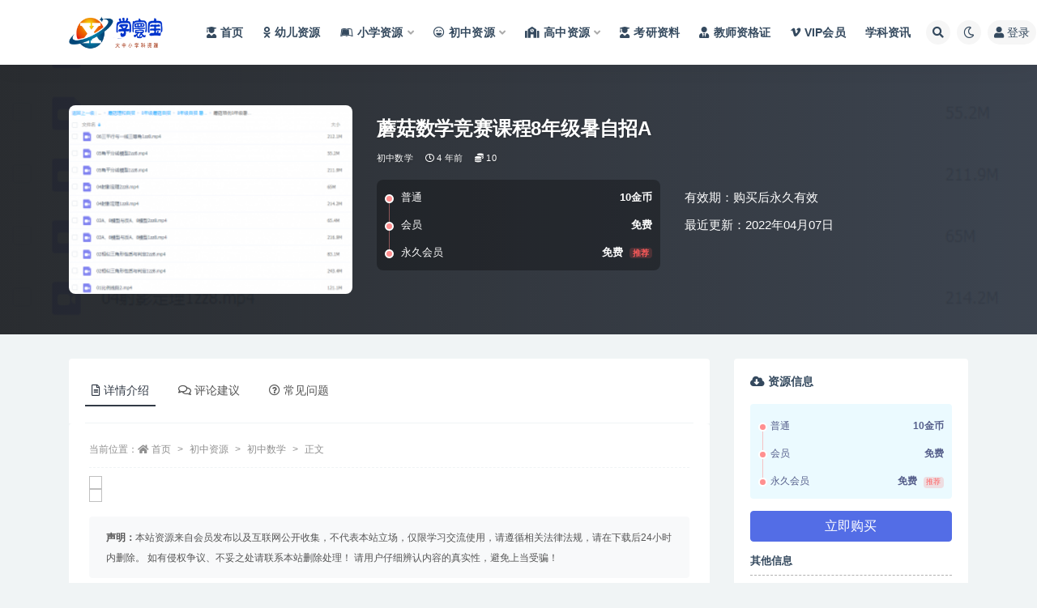

--- FILE ---
content_type: text/html; charset=UTF-8
request_url: https://www.doc158.com/5030.html
body_size: 17617
content:
<!doctype html>
<html lang="zh-Hans">
<head>
	<meta http-equiv="Content-Type" content="text/html; charset=UTF-8">
	<meta name="viewport" content="width=device-width, initial-scale=1, minimum-scale=1, maximum-scale=1">
	<link rel="profile" href="https://gmpg.org/xfn/11">
	<title>蘑菇数学竞赛课程8年级暑自招A_学寰宝</title>
<meta name='robots' content='max-image-preview:large' />
<meta name="keywords" content="初中数学,">
<meta property="og:title" content="蘑菇数学竞赛课程8年级暑自招A">
<meta property="og:description" content="">
<meta property="og:type" content="article">
<meta property="og:url" content="https://www.doc158.com/5030.html">
<meta property="og:site_name" content="学寰宝">
<meta property="og:image" content="https://www.doc158.com/wp-content/uploads/2022/10/20221014080939-63491943da496.png">
<link href="https://www.doc158.com/wp-content/uploads/2022/10/xiaotubiao.png" rel="icon">
<style id='classic-theme-styles-inline-css'>
/*! This file is auto-generated */
.wp-block-button__link{color:#fff;background-color:#32373c;border-radius:9999px;box-shadow:none;text-decoration:none;padding:calc(.667em + 2px) calc(1.333em + 2px);font-size:1.125em}.wp-block-file__button{background:#32373c;color:#fff;text-decoration:none}
</style>
<style id='global-styles-inline-css'>
body{--wp--preset--color--black: #000000;--wp--preset--color--cyan-bluish-gray: #abb8c3;--wp--preset--color--white: #ffffff;--wp--preset--color--pale-pink: #f78da7;--wp--preset--color--vivid-red: #cf2e2e;--wp--preset--color--luminous-vivid-orange: #ff6900;--wp--preset--color--luminous-vivid-amber: #fcb900;--wp--preset--color--light-green-cyan: #7bdcb5;--wp--preset--color--vivid-green-cyan: #00d084;--wp--preset--color--pale-cyan-blue: #8ed1fc;--wp--preset--color--vivid-cyan-blue: #0693e3;--wp--preset--color--vivid-purple: #9b51e0;--wp--preset--gradient--vivid-cyan-blue-to-vivid-purple: linear-gradient(135deg,rgba(6,147,227,1) 0%,rgb(155,81,224) 100%);--wp--preset--gradient--light-green-cyan-to-vivid-green-cyan: linear-gradient(135deg,rgb(122,220,180) 0%,rgb(0,208,130) 100%);--wp--preset--gradient--luminous-vivid-amber-to-luminous-vivid-orange: linear-gradient(135deg,rgba(252,185,0,1) 0%,rgba(255,105,0,1) 100%);--wp--preset--gradient--luminous-vivid-orange-to-vivid-red: linear-gradient(135deg,rgba(255,105,0,1) 0%,rgb(207,46,46) 100%);--wp--preset--gradient--very-light-gray-to-cyan-bluish-gray: linear-gradient(135deg,rgb(238,238,238) 0%,rgb(169,184,195) 100%);--wp--preset--gradient--cool-to-warm-spectrum: linear-gradient(135deg,rgb(74,234,220) 0%,rgb(151,120,209) 20%,rgb(207,42,186) 40%,rgb(238,44,130) 60%,rgb(251,105,98) 80%,rgb(254,248,76) 100%);--wp--preset--gradient--blush-light-purple: linear-gradient(135deg,rgb(255,206,236) 0%,rgb(152,150,240) 100%);--wp--preset--gradient--blush-bordeaux: linear-gradient(135deg,rgb(254,205,165) 0%,rgb(254,45,45) 50%,rgb(107,0,62) 100%);--wp--preset--gradient--luminous-dusk: linear-gradient(135deg,rgb(255,203,112) 0%,rgb(199,81,192) 50%,rgb(65,88,208) 100%);--wp--preset--gradient--pale-ocean: linear-gradient(135deg,rgb(255,245,203) 0%,rgb(182,227,212) 50%,rgb(51,167,181) 100%);--wp--preset--gradient--electric-grass: linear-gradient(135deg,rgb(202,248,128) 0%,rgb(113,206,126) 100%);--wp--preset--gradient--midnight: linear-gradient(135deg,rgb(2,3,129) 0%,rgb(40,116,252) 100%);--wp--preset--font-size--small: 13px;--wp--preset--font-size--medium: 20px;--wp--preset--font-size--large: 36px;--wp--preset--font-size--x-large: 42px;--wp--preset--spacing--20: 0.44rem;--wp--preset--spacing--30: 0.67rem;--wp--preset--spacing--40: 1rem;--wp--preset--spacing--50: 1.5rem;--wp--preset--spacing--60: 2.25rem;--wp--preset--spacing--70: 3.38rem;--wp--preset--spacing--80: 5.06rem;--wp--preset--shadow--natural: 6px 6px 9px rgba(0, 0, 0, 0.2);--wp--preset--shadow--deep: 12px 12px 50px rgba(0, 0, 0, 0.4);--wp--preset--shadow--sharp: 6px 6px 0px rgba(0, 0, 0, 0.2);--wp--preset--shadow--outlined: 6px 6px 0px -3px rgba(255, 255, 255, 1), 6px 6px rgba(0, 0, 0, 1);--wp--preset--shadow--crisp: 6px 6px 0px rgba(0, 0, 0, 1);}:where(.is-layout-flex){gap: 0.5em;}:where(.is-layout-grid){gap: 0.5em;}body .is-layout-flow > .alignleft{float: left;margin-inline-start: 0;margin-inline-end: 2em;}body .is-layout-flow > .alignright{float: right;margin-inline-start: 2em;margin-inline-end: 0;}body .is-layout-flow > .aligncenter{margin-left: auto !important;margin-right: auto !important;}body .is-layout-constrained > .alignleft{float: left;margin-inline-start: 0;margin-inline-end: 2em;}body .is-layout-constrained > .alignright{float: right;margin-inline-start: 2em;margin-inline-end: 0;}body .is-layout-constrained > .aligncenter{margin-left: auto !important;margin-right: auto !important;}body .is-layout-constrained > :where(:not(.alignleft):not(.alignright):not(.alignfull)){max-width: var(--wp--style--global--content-size);margin-left: auto !important;margin-right: auto !important;}body .is-layout-constrained > .alignwide{max-width: var(--wp--style--global--wide-size);}body .is-layout-flex{display: flex;}body .is-layout-flex{flex-wrap: wrap;align-items: center;}body .is-layout-flex > *{margin: 0;}body .is-layout-grid{display: grid;}body .is-layout-grid > *{margin: 0;}:where(.wp-block-columns.is-layout-flex){gap: 2em;}:where(.wp-block-columns.is-layout-grid){gap: 2em;}:where(.wp-block-post-template.is-layout-flex){gap: 1.25em;}:where(.wp-block-post-template.is-layout-grid){gap: 1.25em;}.has-black-color{color: var(--wp--preset--color--black) !important;}.has-cyan-bluish-gray-color{color: var(--wp--preset--color--cyan-bluish-gray) !important;}.has-white-color{color: var(--wp--preset--color--white) !important;}.has-pale-pink-color{color: var(--wp--preset--color--pale-pink) !important;}.has-vivid-red-color{color: var(--wp--preset--color--vivid-red) !important;}.has-luminous-vivid-orange-color{color: var(--wp--preset--color--luminous-vivid-orange) !important;}.has-luminous-vivid-amber-color{color: var(--wp--preset--color--luminous-vivid-amber) !important;}.has-light-green-cyan-color{color: var(--wp--preset--color--light-green-cyan) !important;}.has-vivid-green-cyan-color{color: var(--wp--preset--color--vivid-green-cyan) !important;}.has-pale-cyan-blue-color{color: var(--wp--preset--color--pale-cyan-blue) !important;}.has-vivid-cyan-blue-color{color: var(--wp--preset--color--vivid-cyan-blue) !important;}.has-vivid-purple-color{color: var(--wp--preset--color--vivid-purple) !important;}.has-black-background-color{background-color: var(--wp--preset--color--black) !important;}.has-cyan-bluish-gray-background-color{background-color: var(--wp--preset--color--cyan-bluish-gray) !important;}.has-white-background-color{background-color: var(--wp--preset--color--white) !important;}.has-pale-pink-background-color{background-color: var(--wp--preset--color--pale-pink) !important;}.has-vivid-red-background-color{background-color: var(--wp--preset--color--vivid-red) !important;}.has-luminous-vivid-orange-background-color{background-color: var(--wp--preset--color--luminous-vivid-orange) !important;}.has-luminous-vivid-amber-background-color{background-color: var(--wp--preset--color--luminous-vivid-amber) !important;}.has-light-green-cyan-background-color{background-color: var(--wp--preset--color--light-green-cyan) !important;}.has-vivid-green-cyan-background-color{background-color: var(--wp--preset--color--vivid-green-cyan) !important;}.has-pale-cyan-blue-background-color{background-color: var(--wp--preset--color--pale-cyan-blue) !important;}.has-vivid-cyan-blue-background-color{background-color: var(--wp--preset--color--vivid-cyan-blue) !important;}.has-vivid-purple-background-color{background-color: var(--wp--preset--color--vivid-purple) !important;}.has-black-border-color{border-color: var(--wp--preset--color--black) !important;}.has-cyan-bluish-gray-border-color{border-color: var(--wp--preset--color--cyan-bluish-gray) !important;}.has-white-border-color{border-color: var(--wp--preset--color--white) !important;}.has-pale-pink-border-color{border-color: var(--wp--preset--color--pale-pink) !important;}.has-vivid-red-border-color{border-color: var(--wp--preset--color--vivid-red) !important;}.has-luminous-vivid-orange-border-color{border-color: var(--wp--preset--color--luminous-vivid-orange) !important;}.has-luminous-vivid-amber-border-color{border-color: var(--wp--preset--color--luminous-vivid-amber) !important;}.has-light-green-cyan-border-color{border-color: var(--wp--preset--color--light-green-cyan) !important;}.has-vivid-green-cyan-border-color{border-color: var(--wp--preset--color--vivid-green-cyan) !important;}.has-pale-cyan-blue-border-color{border-color: var(--wp--preset--color--pale-cyan-blue) !important;}.has-vivid-cyan-blue-border-color{border-color: var(--wp--preset--color--vivid-cyan-blue) !important;}.has-vivid-purple-border-color{border-color: var(--wp--preset--color--vivid-purple) !important;}.has-vivid-cyan-blue-to-vivid-purple-gradient-background{background: var(--wp--preset--gradient--vivid-cyan-blue-to-vivid-purple) !important;}.has-light-green-cyan-to-vivid-green-cyan-gradient-background{background: var(--wp--preset--gradient--light-green-cyan-to-vivid-green-cyan) !important;}.has-luminous-vivid-amber-to-luminous-vivid-orange-gradient-background{background: var(--wp--preset--gradient--luminous-vivid-amber-to-luminous-vivid-orange) !important;}.has-luminous-vivid-orange-to-vivid-red-gradient-background{background: var(--wp--preset--gradient--luminous-vivid-orange-to-vivid-red) !important;}.has-very-light-gray-to-cyan-bluish-gray-gradient-background{background: var(--wp--preset--gradient--very-light-gray-to-cyan-bluish-gray) !important;}.has-cool-to-warm-spectrum-gradient-background{background: var(--wp--preset--gradient--cool-to-warm-spectrum) !important;}.has-blush-light-purple-gradient-background{background: var(--wp--preset--gradient--blush-light-purple) !important;}.has-blush-bordeaux-gradient-background{background: var(--wp--preset--gradient--blush-bordeaux) !important;}.has-luminous-dusk-gradient-background{background: var(--wp--preset--gradient--luminous-dusk) !important;}.has-pale-ocean-gradient-background{background: var(--wp--preset--gradient--pale-ocean) !important;}.has-electric-grass-gradient-background{background: var(--wp--preset--gradient--electric-grass) !important;}.has-midnight-gradient-background{background: var(--wp--preset--gradient--midnight) !important;}.has-small-font-size{font-size: var(--wp--preset--font-size--small) !important;}.has-medium-font-size{font-size: var(--wp--preset--font-size--medium) !important;}.has-large-font-size{font-size: var(--wp--preset--font-size--large) !important;}.has-x-large-font-size{font-size: var(--wp--preset--font-size--x-large) !important;}
.wp-block-navigation a:where(:not(.wp-element-button)){color: inherit;}
:where(.wp-block-post-template.is-layout-flex){gap: 1.25em;}:where(.wp-block-post-template.is-layout-grid){gap: 1.25em;}
:where(.wp-block-columns.is-layout-flex){gap: 2em;}:where(.wp-block-columns.is-layout-grid){gap: 2em;}
.wp-block-pullquote{font-size: 1.5em;line-height: 1.6;}
</style>
<link rel='stylesheet' id='bootstrap-css' href='https://www.doc158.com/wp-content/themes/ripro-v2/assets/bootstrap/css/bootstrap.min.css?ver=4.6.0' media='all' />
<link rel='stylesheet' id='csf-fa5-css' href='https://www.doc158.com/wp-content/themes/ripro-v2/assets/font-awesome/css/all.min.css?ver=5.14.0' media='all' />
<link rel='stylesheet' id='csf-fa5-v4-shims-css' href='https://www.doc158.com/wp-content/themes/ripro-v2/assets/font-awesome/css/v4-shims.min.css?ver=5.14.0' media='all' />
<link rel='stylesheet' id='plugins-css' href='https://www.doc158.com/wp-content/themes/ripro-v2/assets/css/plugins.css?ver=1.0.0' media='all' />
<link rel='stylesheet' id='app-css' href='https://www.doc158.com/wp-content/themes/ripro-v2/assets/css/app.css?ver=4.8.0' media='all' />
<link rel='stylesheet' id='dark-css' href='https://www.doc158.com/wp-content/themes/ripro-v2/assets/css/dark.css?ver=4.8.0' media='all' />
<script src="https://www.doc158.com/wp-content/themes/ripro-v2/assets/js/jquery.min.js?ver=3.5.1" id="jquery-js"></script>
<link rel="canonical" href="https://www.doc158.com/5030.html" />
<link rel='shortlink' href='https://www.doc158.com/?p=5030' />
<style type="text/css">.navbar .logo {
    margin-right: 12px;
    width: auto;
    max-height: 50px;
    position: relative;
}</style></head>
<body class="post-template-default single single-post postid-5030 single-format-standard navbar-sticky with-hero hero-wide hero-shop pagination-numeric no-off-canvas sidebar-right">
<div id="app" class="site">
	
<header class="site-header">
    <div class="container">
	    <div class="navbar">
			  <div class="logo-wrapper">
          <a href="https://www.doc158.com/">
        <img class="logo regular" src="https://www.doc158.com/wp-content/uploads/2023/12/大学家logo-3.png" alt="学寰宝">
      </a>
    
  </div> 			
			<div class="sep"></div>
			
			<nav class="main-menu d-none d-lg-block">
			<ul id="menu-%e5%af%bc%e8%88%aa%e8%8f%9c%e5%8d%95" class="nav-list u-plain-list"><li class="menu-item menu-item-type-custom menu-item-object-custom menu-item-home"><a href="https://www.doc158.com/"><i class="fas fa-user-graduate"></i>首页</a></li>
<li class="menu-item menu-item-type-taxonomy menu-item-object-category"><a href="https://www.doc158.com/youer"><i class="fab fa-odnoklassniki"></i>幼儿资源</a></li>
<li class="menu-item menu-item-type-taxonomy menu-item-object-category menu-item-has-children"><a href="https://www.doc158.com/xiaoxue"><i class="fab fa-leanpub"></i>小学资源</a>
<ul class="sub-menu">
	<li class="menu-item menu-item-type-taxonomy menu-item-object-category"><a href="https://www.doc158.com/xiaoxue/yuwen"><i class="fas fa-language"></i>小学语文</a></li>
	<li class="menu-item menu-item-type-taxonomy menu-item-object-category"><a href="https://www.doc158.com/xiaoxue/shuxue"><i class="fas fa-sort-numeric-up"></i>小学数字</a></li>
	<li class="menu-item menu-item-type-taxonomy menu-item-object-category"><a href="https://www.doc158.com/xiaoxue/yingyu"><i class="fab fa-penny-arcade"></i>小学英语</a></li>
	<li class="menu-item menu-item-type-taxonomy menu-item-object-category"><a href="https://www.doc158.com/xiaoxue/zonghe"><i class="fas fa-drafting-compass"></i>小学综合</a></li>
</ul>
</li>
<li class="menu-item menu-item-type-taxonomy menu-item-object-category current-post-ancestor menu-item-has-children"><a href="https://www.doc158.com/chuzhong"><i class="far fa-laugh-beam"></i>初中资源</a>
<ul class="sub-menu">
	<li class="menu-item menu-item-type-taxonomy menu-item-object-category"><a href="https://www.doc158.com/chuzhong/czyw"><i class="fas fa-language"></i>初中语文</a></li>
	<li class="menu-item menu-item-type-taxonomy menu-item-object-category current-post-ancestor current-menu-parent current-post-parent"><a href="https://www.doc158.com/chuzhong/czsx"><i class="fas fa-sort-numeric-down"></i>初中数学</a></li>
	<li class="menu-item menu-item-type-taxonomy menu-item-object-category"><a href="https://www.doc158.com/chuzhong/czyy"><i class="fab fa-penny-arcade"></i>初中英语</a></li>
	<li class="menu-item menu-item-type-taxonomy menu-item-object-category"><a href="https://www.doc158.com/chuzhong/czhx"><i class="fas fa-vest-patches"></i>初中化学</a></li>
	<li class="menu-item menu-item-type-taxonomy menu-item-object-category"><a href="https://www.doc158.com/chuzhong/czwl"><i class="fab fa-earlybirds"></i>初中物理</a></li>
	<li class="menu-item menu-item-type-taxonomy menu-item-object-category"><a href="https://www.doc158.com/chuzhong/czsw"><i class="fas fa-biohazard"></i>初中生物</a></li>
	<li class="menu-item menu-item-type-taxonomy menu-item-object-category"><a href="https://www.doc158.com/chuzhong/czlsdlzz"><i class="fas fa-history"></i>初中历史地理政治</a></li>
	<li class="menu-item menu-item-type-taxonomy menu-item-object-category"><a href="https://www.doc158.com/chuzhong/czhz"><i class="fab fa-app-store"></i>初中汇总</a></li>
</ul>
</li>
<li class="menu-item menu-item-type-taxonomy menu-item-object-category menu-item-has-children"><a href="https://www.doc158.com/gaozhong"><i class="fas fa-school"></i>高中资源</a>
<ul class="sub-menu">
	<li class="menu-item menu-item-type-taxonomy menu-item-object-category"><a href="https://www.doc158.com/gaozhong/gzyw"><i class="fas fa-language"></i>高中语文</a></li>
	<li class="menu-item menu-item-type-taxonomy menu-item-object-category"><a href="https://www.doc158.com/gaozhong/gzsx"><i class="fas fa-sort-numeric-up"></i>高中数学</a></li>
	<li class="menu-item menu-item-type-taxonomy menu-item-object-category"><a href="https://www.doc158.com/gaozhong/gzyy"><i class="fab fa-penny-arcade"></i>高中英语</a></li>
	<li class="menu-item menu-item-type-taxonomy menu-item-object-category"><a href="https://www.doc158.com/gaozhong/gzhx"><i class="fas fa-vest-patches"></i>高中化学</a></li>
	<li class="menu-item menu-item-type-taxonomy menu-item-object-category"><a href="https://www.doc158.com/gaozhong/gzls"><i class="fab fa-sticker-mule"></i>高中历史</a></li>
	<li class="menu-item menu-item-type-taxonomy menu-item-object-category"><a href="https://www.doc158.com/gaozhong/gzdl"><i class="fas fa-history"></i>高中地理</a></li>
	<li class="menu-item menu-item-type-taxonomy menu-item-object-category"><a href="https://www.doc158.com/gaozhong/gzzz"><i class="fas fa-poll"></i>高中政治</a></li>
	<li class="menu-item menu-item-type-taxonomy menu-item-object-category"><a href="https://www.doc158.com/gaozhong/gzwl"><i class="fab fa-earlybirds"></i>高中物理</a></li>
	<li class="menu-item menu-item-type-taxonomy menu-item-object-category"><a href="https://www.doc158.com/gaozhong/gzsw"><i class="fas fa-biohazard"></i>高中生物</a></li>
	<li class="menu-item menu-item-type-taxonomy menu-item-object-category"><a href="https://www.doc158.com/gaozhong/gzhz"><i class="fab fa-app-store"></i>高中汇总</a></li>
</ul>
</li>
<li class="menu-item menu-item-type-taxonomy menu-item-object-category"><a href="https://www.doc158.com/kaoyan"><i class="fas fa-user-graduate"></i>考研资料</a></li>
<li class="menu-item menu-item-type-taxonomy menu-item-object-category"><a href="https://www.doc158.com/jiaoshi"><i class="fas fa-user-tie"></i>教师资格证</a></li>
<li class="menu-item menu-item-type-post_type menu-item-object-page"><a href="https://www.doc158.com/vip"><i class="fab fa-vimeo-v"></i>VIP会员</a></li>
<li class="menu-item menu-item-type-taxonomy menu-item-object-category"><a href="https://www.doc158.com/xkzx">学科资讯</a></li>
</ul>			</nav>
			
			<div class="actions">
				
								<span class="btn btn-sm search-open navbar-button ml-2" rel="nofollow noopener noreferrer" data-action="omnisearch-open" data-target="#omnisearch" title="搜索"><i class="fas fa-search"></i></span>
				
				
						        <span class="btn btn-sm toggle-dark navbar-button ml-2" rel="nofollow noopener noreferrer" title="夜间模式"><i class="fa fa-moon-o"></i></span>
                                
				<!-- user navbar dropdown  -->
		        				<a class="login-btn navbar-button ml-2" rel="nofollow noopener noreferrer" href="#"><i class="fa fa-user mr-1"></i>登录</a>
								<!-- user navbar dropdown -->

                
		        <div class="burger"></div>

		        
		    </div>
		    
	    </div>
    </div>
</header>

<div class="header-gap"></div>


<div class="hero lazyload visible" data-bg="https://www.doc158.com/wp-content/uploads/2022/10/20221014080939-63491943da496.png">



<div class="hero-shop-warp">
    <div class="container-lg">
        <div class="row">
            <div class="col-lg-4 img-box">
                <img class="lazyload" data-src="https://www.doc158.com/wp-content/uploads/2022/10/20221014080939-63491943da496-300x200.png" src="[data-uri]" alt="蘑菇数学竞赛课程8年级暑自招A" />
                <noscript><img src="https://www.doc158.com/wp-content/uploads/2022/10/20221014080939-63491943da496-300x200.png" alt="蘑菇数学竞赛课程8年级暑自招A" /></noscript>
            </div>
            <div class="col-lg-8 info-box">
                <header class="entry-header">
<h1 class="entry-title">蘑菇数学竞赛课程8年级暑自招A</h1>          <div class="entry-meta">
            
                          <span class="meta-category">
                <a href="https://www.doc158.com/chuzhong/czsx" rel="category">初中数学</a>
              </span>
                          <span class="meta-date">
                  <time datetime="2022-04-07T09:55:04+08:00">
                    <i class="fa fa-clock-o"></i>
                    4 年前                  </time>
              </span>
            <span class="meta-shhop-icon"><i class="fas fa-coins"></i> 10</span>                <span class="meta-edit"></span>
            

          </div>
        </header>

                <div class="row">
                    <div class="col-lg-6 col-12">
                        <ul class="pricing-options"><li><span>普通</span><b>10金币</b></li><li><span>会员</span><b>免费</b></li><li><span>永久会员</span><b>免费<small class="badge badge-danger-lighten ml-2">推荐</small></b></li></ul>                    </div>
                    <div class="col-lg-6 col-12">
                        <ul class="down-info"><li><p class="data-label">有效期：购买后永久有效</p></li><li><p class="data-label">最近更新：2022年04月07日</p></li></ul>                    </div>
    
                </div>
                
                
            </div>
        </div>
    </div>
</div>
</div>	<main id="main" role="main" class="site-content">
<div class="container">
	<div class="row">
		<div class="content-column col-lg-9">
			<div class="content-area">
				


<div class="single-download-nav">
  <ul class="nav nav-pills" id="pills-tab" role="tablist">

    <li class="nav-item" role="presentation">
      <a class="nav-link active" id="pills-details-tab" data-toggle="pill" href="#pills-details" role="tab" aria-controls="pills-details" aria-selected="true"><i class="far fa-file-alt mr-1"></i>详情介绍</a>
    </li>

        <li class="nav-item" role="presentation">
      <a class="nav-link" id="pills-comments-tab" data-toggle="pill" href="#pills-comments" role="tab" aria-controls="pills-comments" aria-selected="false"><i class="fa fa-comments-o mr-1"></i>评论建议</a>
    </li>
    
        <li class="nav-item" role="presentation">
      <a class="nav-link" id="pills-faq-tab" data-toggle="pill" href="#pills-faq" role="tab" aria-controls="pills-faq" aria-selected="false"><i class="far fa-question-circle mr-1"></i>常见问题</a>
    </li>
        
  </ul>
</div>

<div class="tab-content" id="pills-tabContent">

  <div class="tab-pane fade show active" id="pills-details" role="tabpanel" aria-labelledby="pills-details-tab">
    <article id="post-5030" class="article-content post-5030 post type-post status-publish format-standard has-post-thumbnail hentry category-czsx">
      <div class="container">
                <div class="article-crumb"><ol class="breadcrumb">当前位置：<li class="home"><i class="fa fa-home"></i> <a href="https://www.doc158.com">首页</a></li><li><a href="https://www.doc158.com/chuzhong">初中资源</a></li><li><a href="https://www.doc158.com/chuzhong/czsx">初中数学</a></li><li class="active">正文</li></ol></div>
        
        
        <div class="pt-0 d-none d-block d-xl-none d-lg-none"><aside id="header-widget-shop-down" class="widget-area"><p></p></aside></div>      
        <div class="entry-wrapper">
                    <div class="entry-content u-text-format u-clearfix">
            <p><img decoding="async" src="//www.1dxj.com/wp-content/uploads/2022/10/20221014080939-63491943da496.png" /><img decoding="async" src="//www.1dxj.com/wp-content/uploads/2022/10/20221014080939-63491943edd99.png" /></p>
<div class="post-note alert alert-warning mt-2" role="alert"><small><strong>声明：</strong>本站资源来自会员发布以及互联网公开收集，不代表本站立场，仅限学习交流使用，请遵循相关法律法规，请在下载后24小时内删除。 如有侵权争议、不妥之处请联系本站删除处理！ 请用户仔细辨认内容的真实性，避免上当受骗！</small></div>
<div class="entry-share">
	<div class="row">
		<div class="col d-none d-lg-block">
            
            			
		</div>
		<div class="col-auto mb-3 mb-lg-0">

            <button class="btn btn-sm btn-white" data-toggle="tooltip" data-html="true" data-placement="top" title="&lt;span class=&quot;reward-qrcode&quot;&gt;&lt;span&gt; &lt;img src=&quot;https://www.doc158.com/wp-content/uploads/2022/11/326.jpg&quot;&gt; 支付宝扫一扫 &lt;/span&gt;&lt;span&gt; &lt;img src=&quot;https://www.doc158.com/wp-content/uploads/2022/11/325.jpg&quot;&gt; 微信扫一扫 &lt;/span&gt;&lt;/span&gt;"><i class="fa fa-qrcode"></i> 打赏</button>
			<button class="go-star-btn btn btn-sm btn-white" data-id="5030"><i class="far fa-star"></i> 收藏</button>            
			                <button class="share-poster btn btn-sm btn-white" data-id="5030" title="文章封面图"><i class="fa fa-share-alt"></i> 海报</button>
                        
            <button class="go-copy btn btn-sm btn-white" data-toggle="tooltip" data-placement="top" title="点击复制链接" data-clipboard-text="https://www.doc158.com/5030.html"><i class="fas fa-link"></i> 链接</button>
		</div>
	</div>
</div>
          </div>
                  </div>
      </div>
    </article>
  </div>

    <div class="tab-pane fade" id="pills-comments" role="tabpanel" aria-labelledby="pills-comments-tab">
    
<div id="comments" class="entry-comments">
    	<div id="respond" class="comment-respond">
		<h3 id="reply-title" class="comment-reply-title">发表回复 <small><a rel="nofollow" id="cancel-comment-reply-link" href="/5030.html#respond" style="display:none;">取消回复</a></small></h3><form action="https://www.doc158.com/wp-comments-post.php" method="post" id="commentform" class="comment-form" novalidate><p class="comment-notes"><span id="email-notes">您的邮箱地址不会被公开。</span> <span class="required-field-message">必填项已用 <span class="required">*</span> 标注</span></p><div class="comment-form-comment"><a class="btn btn-sm btn-link" href="javascript:embedImage();">插入图片</a><textarea id="comment" name="comment" class="required" rows="4" placeholder="请输入评论内容..."></textarea></div><div class="comment-form-author"><input id="author" name="author" type="text" placeholder="*昵称: " value="" size="30" class="required"></div>
<div class="comment-form-email"><input id="email" name="email" type="text" placeholder="*邮箱: " value="" class="required"></div>
<div class="comment-form-url"><input id="url" name="url" type="text" placeholder="网址: " value="" size="30"></div>
<div class="comment-form-cookies-consent"><input id="wp-comment-cookies-consent" name="wp-comment-cookies-consent" type="checkbox" value="yes" checked="checked" > 浏览器会保存昵称、邮箱和网站cookies信息，下次评论时使用。</div>
<div class="form-submit"><input name="submit" type="submit" id="submit" class="submit" value="提交" /> <input type='hidden' name='comment_post_ID' value='5030' id='comment_post_ID' />
<input type='hidden' name='comment_parent' id='comment_parent' value='0' />
</div></form>	</div><!-- #respond -->
		</div>
  </div>
  
    <div class="tab-pane fade" id="pills-faq" role="tabpanel" aria-labelledby="pills-faq-tab">

    <div class="accordion" id="accordionhelp">
          <div class="card">
        <div class="card-header" id="heading-0">
          <h2 class="mb-0">
            <button class="btn btn-sm btn-block text-left collapsed" type="button" data-toggle="collapse" data-target="#collapse-0" aria-expanded="false" aria-controls="collapse-0">
              免费下载或者VIP会员资源能否直接商用？<span class="fa fa-plus"></span><span class="fa fa-minus"></span>
            </button>

          </h2>
        </div>
        <div id="collapse-0" class="collapse" aria-labelledby="heading-0" data-parent="#accordionhelp">
          <div class="card-body bg-primary text-white">
            本站所有资源版权均属于原作者所有，这里所提供资源均只能用于参考学习用，请勿直接商用。若由于商用引起版权纠纷，一切责任均由使用者承担。更多说明请参考 VIP介绍。          </div>
        </div>
      </div>
          <div class="card">
        <div class="card-header" id="heading-1">
          <h2 class="mb-0">
            <button class="btn btn-sm btn-block text-left collapsed" type="button" data-toggle="collapse" data-target="#collapse-1" aria-expanded="false" aria-controls="collapse-1">
              提示下载完但解压或打开不了？<span class="fa fa-plus"></span><span class="fa fa-minus"></span>
            </button>

          </h2>
        </div>
        <div id="collapse-1" class="collapse" aria-labelledby="heading-1" data-parent="#accordionhelp">
          <div class="card-body bg-primary text-white">
            最常见的情况是下载不完整: 可对比下载完压缩包的与网盘上的容量，若小于网盘提示的容量则是这个原因。这是浏览器下载的bug，建议用百度网盘软件或迅雷下载。 若排除这种情况，可在对应资源底部留言，或联络我们。          </div>
        </div>
      </div>
          <div class="card">
        <div class="card-header" id="heading-2">
          <h2 class="mb-0">
            <button class="btn btn-sm btn-block text-left collapsed" type="button" data-toggle="collapse" data-target="#collapse-2" aria-expanded="false" aria-controls="collapse-2">
              找不到素材资源介绍文章里的示例图片？<span class="fa fa-plus"></span><span class="fa fa-minus"></span>
            </button>

          </h2>
        </div>
        <div id="collapse-2" class="collapse" aria-labelledby="heading-2" data-parent="#accordionhelp">
          <div class="card-body bg-primary text-white">
            对于会员专享、整站源码、程序插件、网站模板、网页模版等类型的素材，文章内用于介绍的图片通常并不包含在对应可供下载素材包内。这些相关商业图片需另外购买，且本站不负责(也没有办法)找到出处。 同样地一些字体文件也是这种情况，但部分素材会在素材包内有一份字体下载链接清单。          </div>
        </div>
      </div>
          <div class="card">
        <div class="card-header" id="heading-3">
          <h2 class="mb-0">
            <button class="btn btn-sm btn-block text-left collapsed" type="button" data-toggle="collapse" data-target="#collapse-3" aria-expanded="false" aria-controls="collapse-3">
              付款后无法显示下载地址或者无法查看内容？<span class="fa fa-plus"></span><span class="fa fa-minus"></span>
            </button>

          </h2>
        </div>
        <div id="collapse-3" class="collapse" aria-labelledby="heading-3" data-parent="#accordionhelp">
          <div class="card-body bg-primary text-white">
            如果您已经成功付款但是网站没有弹出成功提示，请联系站长提供付款信息为您处理          </div>
        </div>
      </div>
          <div class="card">
        <div class="card-header" id="heading-4">
          <h2 class="mb-0">
            <button class="btn btn-sm btn-block text-left collapsed" type="button" data-toggle="collapse" data-target="#collapse-4" aria-expanded="false" aria-controls="collapse-4">
              购买该资源后，可以退款吗？<span class="fa fa-plus"></span><span class="fa fa-minus"></span>
            </button>

          </h2>
        </div>
        <div id="collapse-4" class="collapse" aria-labelledby="heading-4" data-parent="#accordionhelp">
          <div class="card-body bg-primary text-white">
            源码素材属于虚拟商品，具有可复制性，可传播性，一旦授予，不接受任何形式的退款、换货要求。请您在购买获取之前确认好 是您所需要的资源          </div>
        </div>
      </div>
        </div>
  </div>
  

</div>


<div class="entry-navigation">
	<div class="row">
            	<div class="col-lg-6 col-12">
            <a class="entry-page-prev" href="https://www.doc158.com/5039.html" title="蘑菇数学竞赛课程8年级秋自招A">
                <div class="entry-page-icon"><i class="fas fa-arrow-left"></i></div>
                <div class="entry-page-info">
                    <span class="d-block rnav">上一篇</span>
                    <span class="d-block title">蘑菇数学竞赛课程8年级秋自招A</span>
                </div>
            </a> 
        </div>
                    	<div class="col-lg-6 col-12">
            <a class="entry-page-next" href="https://www.doc158.com/3709.html" title="[中考]初中语文写作方法技巧专题训练视频课程">
                <div class="entry-page-info">
                    <span class="d-block rnav">下一篇</span>
                    <span class="d-block title">[中考]初中语文写作方法技巧专题训练视频课程</span>
                </div>
                <div class="entry-page-icon"><i class="fas fa-arrow-right"></i></div>
            </a>
        </div>
            </div>
</div>    <div class="related-posts">
        <h3 class="u-border-title">相关文章</h3>
        <div class="row">
                      <div class="col-lg-6 col-12">
              <article id="post-35108" class="post post-list post-35108 type-post status-publish format-standard hentry category-czsx">
                  <div class="entry-media"><div class="placeholder" style="padding-bottom: 66.666666666667%"><a target="_blank" href="https://www.doc158.com/35108.html" title="2025年秋789年级暑假数学讲义含6升7衔接（学生+教师版）【上海专版】" rel="nofollow noopener noreferrer"><img class="lazyload" data-src="https://www.doc158.com/wp-content/uploads/2022/10/中学小辅导-9-300x200.jpg" src="http://www.1dxj.com/wp-content/themes/ripro-v2/assets/img/thumb-ing.gif" alt="2025年秋789年级暑假数学讲义含6升7衔接（学生+教师版）【上海专版】" /></a></div></div>                  <div class="entry-wrapper">
                    <header class="entry-header"><h2 class="entry-title"><a target="_blank" href="https://www.doc158.com/35108.html" title="2025年秋789年级暑假数学讲义含6升7衔接（学生+教师版）【上海专版】" rel="bookmark">2025年秋789年级暑假数学讲义含6升7衔接（学生+教师版）【上海专版】</a></h2></header>
                                        <div class="entry-footer">          <div class="entry-meta">
            
                          <span class="meta-category">
                <a href="https://www.doc158.com/chuzhong/czsx" rel="category">初中数学</a>
              </span>
                          <span class="meta-date">
                  <time datetime="2025-10-13T10:38:53+08:00">
                    <i class="fa fa-clock-o"></i>
                    2 月前                  </time>
              </span>
                            <span class="meta-views"><i class="fa fa-eye"></i> 11</span>
            <span class="meta-shhop-icon"><i class="fas fa-coins"></i> 10</span>

          </div>
        </div>
                                    </div>
            </article>
          </div>
                      <div class="col-lg-6 col-12">
              <article id="post-35075" class="post post-list post-35075 type-post status-publish format-standard hentry category-czsx">
                  <div class="entry-media"><div class="placeholder" style="padding-bottom: 66.666666666667%"><a target="_blank" href="https://www.doc158.com/35075.html" title="朱韬 初中数学 2026初三中考数学培训班（秋上·全国版·S）" rel="nofollow noopener noreferrer"><img class="lazyload" data-src="https://www.doc158.com/wp-content/uploads/2022/10/中学小辅导-6-300x200.jpg" src="http://www.1dxj.com/wp-content/themes/ripro-v2/assets/img/thumb-ing.gif" alt="朱韬 初中数学 2026初三中考数学培训班（秋上·全国版·S）" /></a></div></div>                  <div class="entry-wrapper">
                    <header class="entry-header"><h2 class="entry-title"><a target="_blank" href="https://www.doc158.com/35075.html" title="朱韬 初中数学 2026初三中考数学培训班（秋上·全国版·S）" rel="bookmark">朱韬 初中数学 2026初三中考数学培训班（秋上·全国版·S）</a></h2></header>
                                        <div class="entry-footer">          <div class="entry-meta">
            
                          <span class="meta-category">
                <a href="https://www.doc158.com/chuzhong/czsx" rel="category">初中数学</a>
              </span>
                          <span class="meta-date">
                  <time datetime="2025-10-09T08:53:45+08:00">
                    <i class="fa fa-clock-o"></i>
                    3 月前                  </time>
              </span>
                            <span class="meta-views"><i class="fa fa-eye"></i> 13</span>
            <span class="meta-shhop-icon"><i class="fas fa-coins"></i> 10</span>

          </div>
        </div>
                                    </div>
            </article>
          </div>
                      <div class="col-lg-6 col-12">
              <article id="post-35080" class="post post-list post-35080 type-post status-publish format-standard hentry category-czsx">
                  <div class="entry-media"><div class="placeholder" style="padding-bottom: 66.666666666667%"><a target="_blank" href="https://www.doc158.com/35080.html" title="2026初中崇德竞优卷789年级全套（数学）（竞赛）" rel="nofollow noopener noreferrer"><img class="lazyload" data-src="https://www.doc158.com/wp-content/uploads/2022/10/中学小辅导-1-300x200.jpg" src="http://www.1dxj.com/wp-content/themes/ripro-v2/assets/img/thumb-ing.gif" alt="2026初中崇德竞优卷789年级全套（数学）（竞赛）" /></a></div></div>                  <div class="entry-wrapper">
                    <header class="entry-header"><h2 class="entry-title"><a target="_blank" href="https://www.doc158.com/35080.html" title="2026初中崇德竞优卷789年级全套（数学）（竞赛）" rel="bookmark">2026初中崇德竞优卷789年级全套（数学）（竞赛）</a></h2></header>
                                        <div class="entry-footer">          <div class="entry-meta">
            
                          <span class="meta-category">
                <a href="https://www.doc158.com/chuzhong/czsx" rel="category">初中数学</a>
              </span>
                          <span class="meta-date">
                  <time datetime="2025-10-09T08:53:37+08:00">
                    <i class="fa fa-clock-o"></i>
                    3 月前                  </time>
              </span>
                            <span class="meta-views"><i class="fa fa-eye"></i> 12</span>
            <span class="meta-shhop-icon"><i class="fas fa-coins"></i> 10</span>

          </div>
        </div>
                                    </div>
            </article>
          </div>
                      <div class="col-lg-6 col-12">
              <article id="post-35072" class="post post-list post-35072 type-post status-publish format-standard hentry category-czsx">
                  <div class="entry-media"><div class="placeholder" style="padding-bottom: 66.666666666667%"><a target="_blank" href="https://www.doc158.com/35072.html" title="2026初中数学 一本数学应用题 7-9年级" rel="nofollow noopener noreferrer"><img class="lazyload" data-src="https://www.doc158.com/wp-content/uploads/2022/10/中学小辅导-3-300x200.jpg" src="http://www.1dxj.com/wp-content/themes/ripro-v2/assets/img/thumb-ing.gif" alt="2026初中数学 一本数学应用题 7-9年级" /></a></div></div>                  <div class="entry-wrapper">
                    <header class="entry-header"><h2 class="entry-title"><a target="_blank" href="https://www.doc158.com/35072.html" title="2026初中数学 一本数学应用题 7-9年级" rel="bookmark">2026初中数学 一本数学应用题 7-9年级</a></h2></header>
                                        <div class="entry-footer">          <div class="entry-meta">
            
                          <span class="meta-category">
                <a href="https://www.doc158.com/chuzhong/czsx" rel="category">初中数学</a>
              </span>
                          <span class="meta-date">
                  <time datetime="2025-10-09T08:53:30+08:00">
                    <i class="fa fa-clock-o"></i>
                    3 月前                  </time>
              </span>
                            <span class="meta-views"><i class="fa fa-eye"></i> 12</span>
            <span class="meta-shhop-icon"><i class="fas fa-coins"></i> 10</span>

          </div>
        </div>
                                    </div>
            </article>
          </div>
                      <div class="col-lg-6 col-12">
              <article id="post-35067" class="post post-list post-35067 type-post status-publish format-standard hentry category-czsx">
                  <div class="entry-media"><div class="placeholder" style="padding-bottom: 66.666666666667%"><a target="_blank" href="https://www.doc158.com/35067.html" title="2026 初中数学 一本函数 789年级合订版" rel="nofollow noopener noreferrer"><img class="lazyload" data-src="https://www.doc158.com/wp-content/uploads/2022/10/中学小辅导-8-300x200.jpg" src="http://www.1dxj.com/wp-content/themes/ripro-v2/assets/img/thumb-ing.gif" alt="2026 初中数学 一本函数 789年级合订版" /></a></div></div>                  <div class="entry-wrapper">
                    <header class="entry-header"><h2 class="entry-title"><a target="_blank" href="https://www.doc158.com/35067.html" title="2026 初中数学 一本函数 789年级合订版" rel="bookmark">2026 初中数学 一本函数 789年级合订版</a></h2></header>
                                        <div class="entry-footer">          <div class="entry-meta">
            
                          <span class="meta-category">
                <a href="https://www.doc158.com/chuzhong/czsx" rel="category">初中数学</a>
              </span>
                          <span class="meta-date">
                  <time datetime="2025-10-09T08:53:24+08:00">
                    <i class="fa fa-clock-o"></i>
                    3 月前                  </time>
              </span>
                            <span class="meta-views"><i class="fa fa-eye"></i> 11</span>
            <span class="meta-shhop-icon"><i class="fas fa-coins"></i> 10</span>

          </div>
        </div>
                                    </div>
            </article>
          </div>
                      <div class="col-lg-6 col-12">
              <article id="post-35064" class="post post-list post-35064 type-post status-publish format-standard hentry category-czsx">
                  <div class="entry-media"><div class="placeholder" style="padding-bottom: 66.666666666667%"><a target="_blank" href="https://www.doc158.com/35064.html" title="徐丝雨 2025-2026初三数学 中考数学 秋上.A+班" rel="nofollow noopener noreferrer"><img class="lazyload" data-src="https://www.doc158.com/wp-content/uploads/2022/10/中学小辅导-5-300x200.jpg" src="http://www.1dxj.com/wp-content/themes/ripro-v2/assets/img/thumb-ing.gif" alt="徐丝雨 2025-2026初三数学 中考数学 秋上.A+班" /></a></div></div>                  <div class="entry-wrapper">
                    <header class="entry-header"><h2 class="entry-title"><a target="_blank" href="https://www.doc158.com/35064.html" title="徐丝雨 2025-2026初三数学 中考数学 秋上.A+班" rel="bookmark">徐丝雨 2025-2026初三数学 中考数学 秋上.A+班</a></h2></header>
                                        <div class="entry-footer">          <div class="entry-meta">
            
                          <span class="meta-category">
                <a href="https://www.doc158.com/chuzhong/czsx" rel="category">初中数学</a>
              </span>
                          <span class="meta-date">
                  <time datetime="2025-10-09T08:53:17+08:00">
                    <i class="fa fa-clock-o"></i>
                    3 月前                  </time>
              </span>
                            <span class="meta-views"><i class="fa fa-eye"></i> 14</span>
            <span class="meta-shhop-icon"><i class="fas fa-coins"></i> 10</span>

          </div>
        </div>
                                    </div>
            </article>
          </div>
                      <div class="col-lg-6 col-12">
              <article id="post-34989" class="post post-list post-34989 type-post status-publish format-standard hentry category-czsx">
                  <div class="entry-media"><div class="placeholder" style="padding-bottom: 66.666666666667%"><a target="_blank" href="https://www.doc158.com/34989.html" title="2026届初中数学 初二数学培训班（24年秋上·全国人教版·A+班） 杜艺波" rel="nofollow noopener noreferrer"><img class="lazyload" data-src="https://www.doc158.com/wp-content/uploads/2022/10/中学小辅导-10-300x200.jpg" src="http://www.1dxj.com/wp-content/themes/ripro-v2/assets/img/thumb-ing.gif" alt="2026届初中数学 初二数学培训班（24年秋上·全国人教版·A+班） 杜艺波" /></a></div></div>                  <div class="entry-wrapper">
                    <header class="entry-header"><h2 class="entry-title"><a target="_blank" href="https://www.doc158.com/34989.html" title="2026届初中数学 初二数学培训班（24年秋上·全国人教版·A+班） 杜艺波" rel="bookmark">2026届初中数学 初二数学培训班（24年秋上·全国人教版·A+班） 杜艺波</a></h2></header>
                                        <div class="entry-footer">          <div class="entry-meta">
            
                          <span class="meta-category">
                <a href="https://www.doc158.com/chuzhong/czsx" rel="category">初中数学</a>
              </span>
                          <span class="meta-date">
                  <time datetime="2025-09-15T15:20:00+08:00">
                    <i class="fa fa-clock-o"></i>
                    3 月前                  </time>
              </span>
                            <span class="meta-views"><i class="fa fa-eye"></i> 12</span>
            <span class="meta-shhop-icon"><i class="fas fa-coins"></i> 10</span>

          </div>
        </div>
                                    </div>
            </article>
          </div>
                      <div class="col-lg-6 col-12">
              <article id="post-34986" class="post post-list post-34986 type-post status-publish format-standard hentry category-czsx">
                  <div class="entry-media"><div class="placeholder" style="padding-bottom: 66.666666666667%"><a target="_blank" href="https://www.doc158.com/34986.html" title="王后雄初中数学重难点手册789年级" rel="nofollow noopener noreferrer"><img class="lazyload" data-src="https://www.doc158.com/wp-content/uploads/2022/10/中学小辅导-7-300x200.jpg" src="http://www.1dxj.com/wp-content/themes/ripro-v2/assets/img/thumb-ing.gif" alt="王后雄初中数学重难点手册789年级" /></a></div></div>                  <div class="entry-wrapper">
                    <header class="entry-header"><h2 class="entry-title"><a target="_blank" href="https://www.doc158.com/34986.html" title="王后雄初中数学重难点手册789年级" rel="bookmark">王后雄初中数学重难点手册789年级</a></h2></header>
                                        <div class="entry-footer">          <div class="entry-meta">
            
                          <span class="meta-category">
                <a href="https://www.doc158.com/chuzhong/czsx" rel="category">初中数学</a>
              </span>
                          <span class="meta-date">
                  <time datetime="2025-09-15T15:19:54+08:00">
                    <i class="fa fa-clock-o"></i>
                    3 月前                  </time>
              </span>
                            <span class="meta-views"><i class="fa fa-eye"></i> 23</span>
            <span class="meta-shhop-icon"><i class="fas fa-coins"></i> 10</span>

          </div>
        </div>
                                    </div>
            </article>
          </div>
                      <div class="col-lg-6 col-12">
              <article id="post-34976" class="post post-list post-34976 type-post status-publish format-standard hentry category-czsx">
                  <div class="entry-media"><div class="placeholder" style="padding-bottom: 66.666666666667%"><a target="_blank" href="https://www.doc158.com/34976.html" title="朱韬 初中数学 初二数学数理思维培训班（秋上·全国版·S）" rel="nofollow noopener noreferrer"><img class="lazyload" data-src="https://www.doc158.com/wp-content/uploads/2022/10/中学小辅导-7-300x200.jpg" src="http://www.1dxj.com/wp-content/themes/ripro-v2/assets/img/thumb-ing.gif" alt="朱韬 初中数学 初二数学数理思维培训班（秋上·全国版·S）" /></a></div></div>                  <div class="entry-wrapper">
                    <header class="entry-header"><h2 class="entry-title"><a target="_blank" href="https://www.doc158.com/34976.html" title="朱韬 初中数学 初二数学数理思维培训班（秋上·全国版·S）" rel="bookmark">朱韬 初中数学 初二数学数理思维培训班（秋上·全国版·S）</a></h2></header>
                                        <div class="entry-footer">          <div class="entry-meta">
            
                          <span class="meta-category">
                <a href="https://www.doc158.com/chuzhong/czsx" rel="category">初中数学</a>
              </span>
                          <span class="meta-date">
                  <time datetime="2025-09-15T10:04:37+08:00">
                    <i class="fa fa-clock-o"></i>
                    3 月前                  </time>
              </span>
                            <span class="meta-views"><i class="fa fa-eye"></i> 9</span>
            <span class="meta-shhop-icon"><i class="fas fa-coins"></i> 10</span>

          </div>
        </div>
                                    </div>
            </article>
          </div>
                      <div class="col-lg-6 col-12">
              <article id="post-34975" class="post post-list post-34975 type-post status-publish format-standard hentry category-czsx">
                  <div class="entry-media"><div class="placeholder" style="padding-bottom: 66.666666666667%"><a target="_blank" href="https://www.doc158.com/34975.html" title="初中数学 2025暑思维开发8阶1期" rel="nofollow noopener noreferrer"><img class="lazyload" data-src="https://www.doc158.com/wp-content/uploads/2022/10/中学小辅导-6-300x200.jpg" src="http://www.1dxj.com/wp-content/themes/ripro-v2/assets/img/thumb-ing.gif" alt="初中数学 2025暑思维开发8阶1期" /></a></div></div>                  <div class="entry-wrapper">
                    <header class="entry-header"><h2 class="entry-title"><a target="_blank" href="https://www.doc158.com/34975.html" title="初中数学 2025暑思维开发8阶1期" rel="bookmark">初中数学 2025暑思维开发8阶1期</a></h2></header>
                                        <div class="entry-footer">          <div class="entry-meta">
            
                          <span class="meta-category">
                <a href="https://www.doc158.com/chuzhong/czsx" rel="category">初中数学</a>
              </span>
                          <span class="meta-date">
                  <time datetime="2025-09-15T10:04:30+08:00">
                    <i class="fa fa-clock-o"></i>
                    3 月前                  </time>
              </span>
                            <span class="meta-views"><i class="fa fa-eye"></i> 20</span>
            <span class="meta-shhop-icon"><i class="fas fa-coins"></i> 10</span>

          </div>
        </div>
                                    </div>
            </article>
          </div>
                  </div>
    </div>

			</div>
		</div>
					<div class="sidebar-column col-lg-3">
				<aside id="secondary" class="widget-area">
	<div id="ripro_v2_shop_down-2" class="widget ripro-v2-widget-shop-down"><div class="price"><h3><i class="fas fa-cloud-download-alt mr-1"></i>资源信息</h3></div><ul class="pricing-options"><li><span>普通</span><b>10金币</b></li><li><span>会员</span><b>免费</b></li><li><span>永久会员</span><b>免费<small class="badge badge-danger-lighten ml-2">推荐</small></b></li></ul><button type="button" class="btn btn-block btn-primary mb-3 click-pay-post" data-postid="5030" data-nonce="b2d3e8c2c6" data-price="10">立即购买</button><div class="down-info"><h5>其他信息</h5><ul class="infos"><li><p class="data-label"></p><p class="info"></p></li><li><p class="data-label">有效期</p><p class="info">永久有效</p></li><li><p class="data-label">最近更新</p><p class="info">2022年04月07日</p></li></ul></div><div class="down-help mt-2 small text-muted">下载遇到问题？可联系客服或留言反馈</div></div>
		<div id="recent-posts-3" class="widget widget_recent_entries">
		<h5 class="widget-title">最新文章</h5>
		<ul>
											<li>
					<a href="https://www.doc158.com/35127.html">汤雪健 2026高三高考数学 一轮暑假班</a>
									</li>
											<li>
					<a href="https://www.doc158.com/35126.html">刘天麒 2026高三高考数学 一轮尖端暑假班</a>
									</li>
											<li>
					<a href="https://www.doc158.com/35125.html">刘天麒 2026高三高考数学 一轮提升 暑假班</a>
									</li>
											<li>
					<a href="https://www.doc158.com/35124.html">刘秋龙 2026高三高考数学一轮暑假班</a>
									</li>
											<li>
					<a href="https://www.doc158.com/35123.html">杨震 2026高三高考数学 一轮暑假</a>
									</li>
					</ul>

		</div><div id="tag_cloud-2" class="widget widget_tag_cloud"><h5 class="widget-title">标签云</h5><div class="tagcloud"><a href="https://www.doc158.com/tag/0-3%e5%b2%81" class="tag-cloud-link tag-link-103 tag-link-position-1" style="font-size: 8pt;" aria-label="0-3岁 (1 项)">0-3岁</a>
<a href="https://www.doc158.com/tag/3-6%e5%b2%81" class="tag-cloud-link tag-link-106 tag-link-position-2" style="font-size: 8pt;" aria-label="3-6岁 (1 项)">3-6岁</a>
<a href="https://www.doc158.com/tag/6-10%e5%b2%81" class="tag-cloud-link tag-link-109 tag-link-position-3" style="font-size: 8pt;" aria-label="6-10岁 (1 项)">6-10岁</a>
<a href="https://www.doc158.com/tag/%e4%b8%ad%e8%81%8c" class="tag-cloud-link tag-link-84 tag-link-position-4" style="font-size: 8pt;" aria-label="中职 (1 项)">中职</a>
<a href="https://www.doc158.com/tag/%e4%bc%a0%e7%bb%9f%e6%96%87%e5%8c%96" class="tag-cloud-link tag-link-96 tag-link-position-5" style="font-size: 8pt;" aria-label="传统文化 (1 项)">传统文化</a>
<a href="https://www.doc158.com/tag/%e4%bd%9c%e6%96%87%e5%ad%97%e6%95%b0%e4%b8%8d%e5%a4%9f" class="tag-cloud-link tag-link-90 tag-link-position-6" style="font-size: 8pt;" aria-label="作文字数不够 (1 项)">作文字数不够</a>
<a href="https://www.doc158.com/tag/%e5%85%8d%e8%80%83" class="tag-cloud-link tag-link-82 tag-link-position-7" style="font-size: 8pt;" aria-label="免考 (1 项)">免考</a>
<a href="https://www.doc158.com/tag/%e5%8f%af%e6%80%95%e7%9a%84%e7%a7%91%e5%ad%a6" class="tag-cloud-link tag-link-102 tag-link-position-8" style="font-size: 8pt;" aria-label="可怕的科学 (1 项)">可怕的科学</a>
<a href="https://www.doc158.com/tag/%e5%8f%b3%e8%84%91%e5%bc%80%e5%8f%91" class="tag-cloud-link tag-link-107 tag-link-position-9" style="font-size: 8pt;" aria-label="右脑开发 (1 项)">右脑开发</a>
<a href="https://www.doc158.com/tag/%e5%a4%87%e8%80%83" class="tag-cloud-link tag-link-52 tag-link-position-10" style="font-size: 9.8947368421053pt;" aria-label="备考 (2 项)">备考</a>
<a href="https://www.doc158.com/tag/%e5%a5%b3%e5%ad%a9%e6%88%90%e9%95%bf%e8%af%be%e5%a0%82" class="tag-cloud-link tag-link-99 tag-link-position-11" style="font-size: 8pt;" aria-label="女孩成长课堂 (1 项)">女孩成长课堂</a>
<a href="https://www.doc158.com/tag/%e5%a5%bd%e5%a6%88%e5%a6%88%ef%bc%8c%e5%a5%bd%e5%8a%9e%e6%b3%95" class="tag-cloud-link tag-link-98 tag-link-position-12" style="font-size: 8pt;" aria-label="好妈妈，好办法 (1 项)">好妈妈，好办法</a>
<a href="https://www.doc158.com/tag/%e5%ad%a6%e4%b9%a0" class="tag-cloud-link tag-link-88 tag-link-position-13" style="font-size: 8pt;" aria-label="学习 (1 项)">学习</a>
<a href="https://www.doc158.com/tag/%e5%ad%a6%e5%8e%86" class="tag-cloud-link tag-link-62 tag-link-position-14" style="font-size: 11.157894736842pt;" aria-label="学历 (3 项)">学历</a>
<a href="https://www.doc158.com/tag/%e5%ae%9e%e6%88%98%e6%b8%85%e5%8d%95" class="tag-cloud-link tag-link-105 tag-link-position-15" style="font-size: 8pt;" aria-label="实战清单 (1 项)">实战清单</a>
<a href="https://www.doc158.com/tag/%e5%ae%b6%e5%ba%ad%e5%85%bb%e8%82%b2" class="tag-cloud-link tag-link-101 tag-link-position-16" style="font-size: 8pt;" aria-label="家庭养育 (1 项)">家庭养育</a>
<a href="https://www.doc158.com/tag/%e5%b0%8f%e5%ad%a6" class="tag-cloud-link tag-link-54 tag-link-position-17" style="font-size: 9.8947368421053pt;" aria-label="小学 (2 项)">小学</a>
<a href="https://www.doc158.com/tag/%e5%b2%97%e4%bd%8d" class="tag-cloud-link tag-link-92 tag-link-position-18" style="font-size: 8pt;" aria-label="岗位 (1 项)">岗位</a>
<a href="https://www.doc158.com/tag/%e5%b9%b4%e9%be%84" class="tag-cloud-link tag-link-89 tag-link-position-19" style="font-size: 8pt;" aria-label="年龄 (1 项)">年龄</a>
<a href="https://www.doc158.com/tag/%e5%bb%b6%e6%9c%9f" class="tag-cloud-link tag-link-86 tag-link-position-20" style="font-size: 8pt;" aria-label="延期 (1 项)">延期</a>
<a href="https://www.doc158.com/tag/%e6%80%9d%e7%bb%b4%e5%ad%a6%e4%b9%a0%e6%b3%95" class="tag-cloud-link tag-link-100 tag-link-position-21" style="font-size: 8pt;" aria-label="思维学习法 (1 项)">思维学习法</a>
<a href="https://www.doc158.com/tag/%e6%8a%a5%e8%80%83" class="tag-cloud-link tag-link-59 tag-link-position-22" style="font-size: 12.210526315789pt;" aria-label="报考 (4 项)">报考</a>
<a href="https://www.doc158.com/tag/%e6%90%ad%e9%85%8d" class="tag-cloud-link tag-link-93 tag-link-position-23" style="font-size: 8pt;" aria-label="搭配 (1 项)">搭配</a>
<a href="https://www.doc158.com/tag/%e6%94%b9%e9%9d%a9" class="tag-cloud-link tag-link-91 tag-link-position-24" style="font-size: 8pt;" aria-label="改革 (1 项)">改革</a>
<a href="https://www.doc158.com/tag/%e6%94%bf%e7%ad%96" class="tag-cloud-link tag-link-83 tag-link-position-25" style="font-size: 8pt;" aria-label="政策 (1 项)">政策</a>
<a href="https://www.doc158.com/tag/%e6%95%99%e5%ad%90%e8%89%af%e6%96%b9" class="tag-cloud-link tag-link-95 tag-link-position-26" style="font-size: 9.8947368421053pt;" aria-label="教子良方 (2 项)">教子良方</a>
<a href="https://www.doc158.com/tag/%e6%95%99%e5%ad%a6" class="tag-cloud-link tag-link-75 tag-link-position-27" style="font-size: 9.8947368421053pt;" aria-label="教学 (2 项)">教学</a>
<a href="https://www.doc158.com/tag/%e6%95%99%e5%b8%88" class="tag-cloud-link tag-link-48 tag-link-position-28" style="font-size: 20.526315789474pt;" aria-label="教师 (30 项)">教师</a>
<a href="https://www.doc158.com/tag/%e6%95%99%e8%82%b2" class="tag-cloud-link tag-link-61 tag-link-position-29" style="font-size: 13.789473684211pt;" aria-label="教育 (6 项)">教育</a>
<a href="https://www.doc158.com/tag/%e6%99%ba%e6%85%a7%e7%88%b6%e6%af%8d" class="tag-cloud-link tag-link-97 tag-link-position-30" style="font-size: 8pt;" aria-label="智慧父母 (1 项)">智慧父母</a>
<a href="https://www.doc158.com/tag/%e6%9c%8d%e8%a3%85" class="tag-cloud-link tag-link-94 tag-link-position-31" style="font-size: 8pt;" aria-label="服装 (1 项)">服装</a>
<a href="https://www.doc158.com/tag/%e7%94%b3%e8%af%b7%e4%ba%ba" class="tag-cloud-link tag-link-76 tag-link-position-32" style="font-size: 9.8947368421053pt;" aria-label="申请人 (2 项)">申请人</a>
<a href="https://www.doc158.com/tag/%e7%96%ab%e6%83%85" class="tag-cloud-link tag-link-85 tag-link-position-33" style="font-size: 8pt;" aria-label="疫情 (1 项)">疫情</a>
<a href="https://www.doc158.com/tag/%e7%ac%94%e8%af%95" class="tag-cloud-link tag-link-80 tag-link-position-34" style="font-size: 9.8947368421053pt;" aria-label="笔试 (2 项)">笔试</a>
<a href="https://www.doc158.com/tag/%e8%80%83%e7%94%9f" class="tag-cloud-link tag-link-56 tag-link-position-35" style="font-size: 11.157894736842pt;" aria-label="考生 (3 项)">考生</a>
<a href="https://www.doc158.com/tag/%e8%81%8a%e5%a4%a9%e6%b8%85%e5%8d%95" class="tag-cloud-link tag-link-108 tag-link-position-36" style="font-size: 9.8947368421053pt;" aria-label="聊天清单 (2 项)">聊天清单</a>
<a href="https://www.doc158.com/tag/%e8%88%9e%e8%b9%88" class="tag-cloud-link tag-link-50 tag-link-position-37" style="font-size: 11.157894736842pt;" aria-label="舞蹈 (3 项)">舞蹈</a>
<a href="https://www.doc158.com/tag/%e8%88%9e%e8%b9%88%e5%ae%b6" class="tag-cloud-link tag-link-87 tag-link-position-38" style="font-size: 8pt;" aria-label="舞蹈家 (1 项)">舞蹈家</a>
<a href="https://www.doc158.com/tag/%e8%af%9d%e7%97%a8%e5%a6%88%e5%a6%88" class="tag-cloud-link tag-link-104 tag-link-position-39" style="font-size: 8pt;" aria-label="话痨妈妈 (1 项)">话痨妈妈</a>
<a href="https://www.doc158.com/tag/%e8%af%ad%e6%96%87" class="tag-cloud-link tag-link-79 tag-link-position-40" style="font-size: 8pt;" aria-label="语文 (1 项)">语文</a>
<a href="https://www.doc158.com/tag/%e8%b5%84%e6%a0%bc%e8%af%81" class="tag-cloud-link tag-link-46 tag-link-position-41" style="font-size: 22pt;" aria-label="资格证 (42 项)">资格证</a>
<a href="https://www.doc158.com/tag/%e9%9d%a2%e8%af%95" class="tag-cloud-link tag-link-81 tag-link-position-42" style="font-size: 11.157894736842pt;" aria-label="面试 (3 项)">面试</a>
<a href="https://www.doc158.com/tag/%e9%9f%b3%e4%b9%90%e5%8f%91%e9%9f%b3" class="tag-cloud-link tag-link-41 tag-link-position-43" style="font-size: 8pt;" aria-label="音乐发音 (1 项)">音乐发音</a>
<a href="https://www.doc158.com/tag/%e9%a1%b9%e7%9b%ae" class="tag-cloud-link tag-link-72 tag-link-position-44" style="font-size: 8pt;" aria-label="项目 (1 项)">项目</a>
<a href="https://www.doc158.com/tag/%e9%ab%98%e9%98%b6%e6%80%9d%e7%bb%b4" class="tag-cloud-link tag-link-110 tag-link-position-45" style="font-size: 8pt;" aria-label="高阶思维 (1 项)">高阶思维</a></div>
</div><div id="archives-2" class="widget widget_archive"><h5 class="widget-title">资源归档</h5>
			<ul>
					<li><a href='https://www.doc158.com/date/2025/10'>2025 年 10 月</a>&nbsp;(69)</li>
	<li><a href='https://www.doc158.com/date/2025/09'>2025 年 9 月</a>&nbsp;(159)</li>
	<li><a href='https://www.doc158.com/date/2025/08'>2025 年 8 月</a>&nbsp;(150)</li>
	<li><a href='https://www.doc158.com/date/2025/07'>2025 年 7 月</a>&nbsp;(104)</li>
	<li><a href='https://www.doc158.com/date/2025/06'>2025 年 6 月</a>&nbsp;(113)</li>
	<li><a href='https://www.doc158.com/date/2025/05'>2025 年 5 月</a>&nbsp;(107)</li>
	<li><a href='https://www.doc158.com/date/2025/04'>2025 年 4 月</a>&nbsp;(181)</li>
	<li><a href='https://www.doc158.com/date/2025/03'>2025 年 3 月</a>&nbsp;(163)</li>
	<li><a href='https://www.doc158.com/date/2025/02'>2025 年 2 月</a>&nbsp;(103)</li>
	<li><a href='https://www.doc158.com/date/2024/12'>2024 年 12 月</a>&nbsp;(26)</li>
	<li><a href='https://www.doc158.com/date/2024/11'>2024 年 11 月</a>&nbsp;(145)</li>
	<li><a href='https://www.doc158.com/date/2024/10'>2024 年 10 月</a>&nbsp;(54)</li>
	<li><a href='https://www.doc158.com/date/2024/09'>2024 年 9 月</a>&nbsp;(197)</li>
	<li><a href='https://www.doc158.com/date/2024/08'>2024 年 8 月</a>&nbsp;(153)</li>
	<li><a href='https://www.doc158.com/date/2024/07'>2024 年 7 月</a>&nbsp;(156)</li>
	<li><a href='https://www.doc158.com/date/2024/06'>2024 年 6 月</a>&nbsp;(184)</li>
	<li><a href='https://www.doc158.com/date/2024/05'>2024 年 5 月</a>&nbsp;(142)</li>
	<li><a href='https://www.doc158.com/date/2024/04'>2024 年 4 月</a>&nbsp;(232)</li>
	<li><a href='https://www.doc158.com/date/2024/03'>2024 年 3 月</a>&nbsp;(182)</li>
	<li><a href='https://www.doc158.com/date/2024/02'>2024 年 2 月</a>&nbsp;(194)</li>
	<li><a href='https://www.doc158.com/date/2024/01'>2024 年 1 月</a>&nbsp;(203)</li>
	<li><a href='https://www.doc158.com/date/2023/12'>2023 年 12 月</a>&nbsp;(237)</li>
	<li><a href='https://www.doc158.com/date/2023/11'>2023 年 11 月</a>&nbsp;(210)</li>
	<li><a href='https://www.doc158.com/date/2023/10'>2023 年 10 月</a>&nbsp;(134)</li>
	<li><a href='https://www.doc158.com/date/2023/09'>2023 年 9 月</a>&nbsp;(229)</li>
	<li><a href='https://www.doc158.com/date/2023/08'>2023 年 8 月</a>&nbsp;(281)</li>
	<li><a href='https://www.doc158.com/date/2023/07'>2023 年 7 月</a>&nbsp;(235)</li>
	<li><a href='https://www.doc158.com/date/2023/06'>2023 年 6 月</a>&nbsp;(270)</li>
	<li><a href='https://www.doc158.com/date/2023/05'>2023 年 5 月</a>&nbsp;(159)</li>
	<li><a href='https://www.doc158.com/date/2023/04'>2023 年 4 月</a>&nbsp;(266)</li>
	<li><a href='https://www.doc158.com/date/2023/03'>2023 年 3 月</a>&nbsp;(499)</li>
	<li><a href='https://www.doc158.com/date/2023/02'>2023 年 2 月</a>&nbsp;(286)</li>
	<li><a href='https://www.doc158.com/date/2023/01'>2023 年 1 月</a>&nbsp;(273)</li>
	<li><a href='https://www.doc158.com/date/2022/12'>2022 年 12 月</a>&nbsp;(435)</li>
	<li><a href='https://www.doc158.com/date/2022/11'>2022 年 11 月</a>&nbsp;(366)</li>
	<li><a href='https://www.doc158.com/date/2022/10'>2022 年 10 月</a>&nbsp;(423)</li>
	<li><a href='https://www.doc158.com/date/2022/09'>2022 年 9 月</a>&nbsp;(535)</li>
	<li><a href='https://www.doc158.com/date/2022/08'>2022 年 8 月</a>&nbsp;(519)</li>
	<li><a href='https://www.doc158.com/date/2022/07'>2022 年 7 月</a>&nbsp;(635)</li>
	<li><a href='https://www.doc158.com/date/2022/06'>2022 年 6 月</a>&nbsp;(380)</li>
	<li><a href='https://www.doc158.com/date/2022/05'>2022 年 5 月</a>&nbsp;(428)</li>
	<li><a href='https://www.doc158.com/date/2022/04'>2022 年 4 月</a>&nbsp;(304)</li>
	<li><a href='https://www.doc158.com/date/2022/03'>2022 年 3 月</a>&nbsp;(927)</li>
	<li><a href='https://www.doc158.com/date/2022/02'>2022 年 2 月</a>&nbsp;(471)</li>
	<li><a href='https://www.doc158.com/date/2022/01'>2022 年 1 月</a>&nbsp;(668)</li>
	<li><a href='https://www.doc158.com/date/2021/12'>2021 年 12 月</a>&nbsp;(461)</li>
	<li><a href='https://www.doc158.com/date/2021/11'>2021 年 11 月</a>&nbsp;(438)</li>
	<li><a href='https://www.doc158.com/date/2021/10'>2021 年 10 月</a>&nbsp;(541)</li>
	<li><a href='https://www.doc158.com/date/2021/09'>2021 年 9 月</a>&nbsp;(676)</li>
	<li><a href='https://www.doc158.com/date/2021/08'>2021 年 8 月</a>&nbsp;(801)</li>
	<li><a href='https://www.doc158.com/date/2021/07'>2021 年 7 月</a>&nbsp;(600)</li>
	<li><a href='https://www.doc158.com/date/2021/06'>2021 年 6 月</a>&nbsp;(244)</li>
	<li><a href='https://www.doc158.com/date/2021/05'>2021 年 5 月</a>&nbsp;(187)</li>
	<li><a href='https://www.doc158.com/date/2021/04'>2021 年 4 月</a>&nbsp;(222)</li>
	<li><a href='https://www.doc158.com/date/2021/03'>2021 年 3 月</a>&nbsp;(126)</li>
	<li><a href='https://www.doc158.com/date/2021/02'>2021 年 2 月</a>&nbsp;(208)</li>
	<li><a href='https://www.doc158.com/date/2021/01'>2021 年 1 月</a>&nbsp;(345)</li>
	<li><a href='https://www.doc158.com/date/2020/12'>2020 年 12 月</a>&nbsp;(309)</li>
	<li><a href='https://www.doc158.com/date/2020/11'>2020 年 11 月</a>&nbsp;(220)</li>
	<li><a href='https://www.doc158.com/date/2020/10'>2020 年 10 月</a>&nbsp;(506)</li>
	<li><a href='https://www.doc158.com/date/2020/09'>2020 年 9 月</a>&nbsp;(330)</li>
	<li><a href='https://www.doc158.com/date/2020/08'>2020 年 8 月</a>&nbsp;(445)</li>
	<li><a href='https://www.doc158.com/date/2020/07'>2020 年 7 月</a>&nbsp;(351)</li>
	<li><a href='https://www.doc158.com/date/2020/06'>2020 年 6 月</a>&nbsp;(253)</li>
	<li><a href='https://www.doc158.com/date/2020/05'>2020 年 5 月</a>&nbsp;(692)</li>
	<li><a href='https://www.doc158.com/date/2020/04'>2020 年 4 月</a>&nbsp;(287)</li>
	<li><a href='https://www.doc158.com/date/2020/03'>2020 年 3 月</a>&nbsp;(392)</li>
	<li><a href='https://www.doc158.com/date/2020/02'>2020 年 2 月</a>&nbsp;(236)</li>
	<li><a href='https://www.doc158.com/date/2020/01'>2020 年 1 月</a>&nbsp;(172)</li>
	<li><a href='https://www.doc158.com/date/2019/12'>2019 年 12 月</a>&nbsp;(106)</li>
	<li><a href='https://www.doc158.com/date/2019/11'>2019 年 11 月</a>&nbsp;(304)</li>
	<li><a href='https://www.doc158.com/date/2019/10'>2019 年 10 月</a>&nbsp;(47)</li>
	<li><a href='https://www.doc158.com/date/2019/08'>2019 年 8 月</a>&nbsp;(1)</li>
	<li><a href='https://www.doc158.com/date/2019/07'>2019 年 7 月</a>&nbsp;(3)</li>
	<li><a href='https://www.doc158.com/date/2019/06'>2019 年 6 月</a>&nbsp;(1)</li>
	<li><a href='https://www.doc158.com/date/2019/04'>2019 年 4 月</a>&nbsp;(1)</li>
	<li><a href='https://www.doc158.com/date/2019/02'>2019 年 2 月</a>&nbsp;(1)</li>
	<li><a href='https://www.doc158.com/date/2018/05'>2018 年 5 月</a>&nbsp;(3)</li>
	<li><a href='https://www.doc158.com/date/2018/04'>2018 年 4 月</a>&nbsp;(1)</li>
	<li><a href='https://www.doc158.com/date/2018/03'>2018 年 3 月</a>&nbsp;(2)</li>
	<li><a href='https://www.doc158.com/date/2018/02'>2018 年 2 月</a>&nbsp;(2)</li>
	<li><a href='https://www.doc158.com/date/2017/12'>2017 年 12 月</a>&nbsp;(1)</li>
	<li><a href='https://www.doc158.com/date/2017/11'>2017 年 11 月</a>&nbsp;(8)</li>
	<li><a href='https://www.doc158.com/date/2017/10'>2017 年 10 月</a>&nbsp;(9)</li>
	<li><a href='https://www.doc158.com/date/2017/09'>2017 年 9 月</a>&nbsp;(259)</li>
	<li><a href='https://www.doc158.com/date/2017/08'>2017 年 8 月</a>&nbsp;(515)</li>
	<li><a href='https://www.doc158.com/date/2017/07'>2017 年 7 月</a>&nbsp;(814)</li>
	<li><a href='https://www.doc158.com/date/2017/06'>2017 年 6 月</a>&nbsp;(164)</li>
	<li><a href='https://www.doc158.com/date/2017/05'>2017 年 5 月</a>&nbsp;(327)</li>
	<li><a href='https://www.doc158.com/date/2017/04'>2017 年 4 月</a>&nbsp;(100)</li>
			</ul>

			</div></aside><!-- #secondary -->
			</div>
			</div>
</div>
	</main><!-- #main -->
	
	<footer class="site-footer">
		<div class="footer-widget d-none d-lg-block">
    <div class="container">
	    <div class="row">
	        <div class="col-lg-3 col-md">
	            <div class="footer-info">
	                <div class="logo mb-2">
	                    <img class="logo" src="https://www.doc158.com/wp-content/uploads/2022/10/大学家logo-2.png" alt="学寰宝">
	                </div>
	                <p class="desc mb-0">求学季专业的中小学辅导课程分享平台
致力于打造一个专业的中小学网课分享系统，并用心对待每一份知识的传播。希望让更多的人能够通过低成本的方式获取知识，我们助你考满分！</p>
	            </div>
	        </div>
	        <div class="col-lg-9 col-auto widget-warp">
	        	<div class="d-flex justify-content-xl-between">
	            	<div id="ripro_v2_widget_btns-3" class="widget ripro-v2-widget-btns"><h5 class="widget-title">外部推荐</h5><a target="_blank" class="btn btn-light btn-block btn-sm" href="#" rel="nofollow noopener noreferrer">关于本站</a><a target="_blank" class="btn btn-primary btn-block btn-sm" href="#" rel="nofollow noopener noreferrer">按钮</a></div><div id="media_image-2" class="widget widget_media_image"><h5 class="widget-title">公众号：ytcy2018</h5><img width="430" height="430" src="https://www.doc158.com/wp-content/uploads/2022/10/qrcode_for_gh_d4cc5ee27a56_430.jpg" class="image wp-image-26560  attachment-full size-full" alt="" style="max-width: 100%; height: auto;" decoding="async" loading="lazy" /></div><div id="media_image-3" class="widget widget_media_image"><h5 class="widget-title">客服微信：1670341237</h5><img width="430" height="430" src="https://www.doc158.com/wp-content/uploads/2022/10/weixinkefu.jpg" class="image wp-image-26561  attachment-full size-full" alt="" style="max-width: 100%; height: auto;" decoding="async" loading="lazy" /></div>	        	</div>
	        </div>
	    </div>
   </div>
</div>
		<div class="footer-copyright d-flex text-center">
			<div class="container">
							    <p class="m-0 small">
			    	<a href="/sitemap.xml" target="_blank">网站地图</a> Copyright © 2010-2022  <a href="https://www.doc158.com/" target="_blank">求学季</a>版权所有<br />
本站资源来自会员发布以及互联网公开收集，不代表本站立场，仅限学习交流使用，请遵循相关法律法规，请在下载后24小时内删除。<br>
如有侵权争议、不妥之处请联系本站删除处理！
请用户仔细辨认内容的真实性，避免上当受骗！				</p>
								
							</div>
		</div>

	</footer><!-- #footer -->

</div><!-- #page -->

<div class="rollbar">
		<ul class="actions">
			<li>
						<a href="http://www.doc158.com/" rel="nofollow noopener noreferrer" data-toggle="tooltip" data-html="true" data-placement="left" title="首页"><i class="fas fa-home"></i></a>
		</li>
				<li>
						<a href="https://passport.ucloud.cn/?invitation_code=C1x5FCB57CC1824" rel="nofollow noopener noreferrer" data-toggle="tooltip" data-html="true" data-placement="left" title="1折云服务器"><i class="far fa-hdd"></i></a>
		</li>
				<li>
						<a href="http://www.doc158.com/user?action=vip" rel="nofollow noopener noreferrer" data-toggle="tooltip" data-html="true" data-placement="left" title="VIP会员"><i class="fa fa-diamond"></i></a>
		</li>
				<li>
						<a href="http://www.doc158.com/user" rel="nofollow noopener noreferrer" data-toggle="tooltip" data-html="true" data-placement="left" title="个人中心"><i class="far fa-user"></i></a>
		</li>
				<li>
						<a href="http://wpa.qq.com/msgrd?v=3&amp;uin=1670341237&amp;site=qq&amp;menu=yes" rel="nofollow noopener noreferrer" data-toggle="tooltip" data-html="true" data-placement="left" title="&lt;b&gt;在线客服&lt;/b&gt; &lt;u&gt;9:00~21:00&lt;/u&gt;"><i class="fab fa-qq"></i></a>
		</li>
			</ul>
		<div class="rollbar-item back-to-top">
		<i class="fas fa-chevron-up"></i>
	</div>
</div>
<div class="m-menubar">
		<ul>
			<li>
						<a href="http://www.doc158.com" rel="nofollow noopener noreferrer"><i class="fas fa-home"></i>首页</a>
		</li>
				<li>
						<a href="https://www.doc158.com/youer" rel="nofollow noopener noreferrer"><i class="fas fa-layer-group"></i>资源下载</a>
		</li>
				<li>
						<a href="https://www.doc158.com/vip" rel="nofollow noopener noreferrer"><i class="fab fa-ello"></i>VIP会员</a>
		</li>
				<li>
						<a href="http://www.doc158.com/user" rel="nofollow noopener noreferrer"><i class="fas fa-user"></i>我的</a>
		</li>
				<li>
			<a href="javacript:void(0);" class="back-to-top" rel="nofollow noopener noreferrer"><i class="fas fa-chevron-up"></i>顶部<span></span></a>
		</li>
	</ul>
	</div>
<div id="omnisearch" class="omnisearch">
    <div class="container">
        <form class="omnisearch-form" method="get" action="https://www.doc158.com/">
            <div class="form-group">
                <div class="input-group input-group-merge input-group-flush">
                    <div class="input-group-prepend">
                        <span class="input-group-text"><i class="fas fa-search"></i></span>
                    </div>

					<div class="input-group-prepend d-flex align-items-center" style=" max-width: 35%; ">
                    <select  name='cat' id='omnisearch-cat' class='selectpicker'>
	<option value=''>全部</option>
	<option class="level-0" value="32">VIP课程</option>
	<option class="level-0" value="3">初中资源</option>
	<option class="level-0" value="45">学科资讯</option>
	<option class="level-0" value="2">小学资源</option>
	<option class="level-0" value="1">幼儿资源</option>
	<option class="level-0" value="31">教师资格证</option>
	<option class="level-0" value="29">精品资源</option>
	<option class="level-0" value="30">考研资料</option>
	<option class="level-0" value="4">高中资源</option>
</select>
				  	</div>
                    <input type="text" class="search-ajax-input form-control" name="s" value="" placeholder="输入关键词 回车搜索..." autocomplete="off">

                </div>
            </div>
        </form>
        <div class="omnisearch-suggestions">
            <div class="search-keywords">
                <a href="https://www.doc158.com/chuzhong/czhx" class="tag-cloud-link tag-link-12 tag-link-position-1" style="font-size: 14px;">初中化学</a>
<a href="https://www.doc158.com/chuzhong/czsx" class="tag-cloud-link tag-link-10 tag-link-position-2" style="font-size: 14px;">初中数学</a>
<a href="https://www.doc158.com/chuzhong/czwl" class="tag-cloud-link tag-link-13 tag-link-position-3" style="font-size: 14px;">初中物理</a>
<a href="https://www.doc158.com/chuzhong/czyy" class="tag-cloud-link tag-link-11 tag-link-position-4" style="font-size: 14px;">初中英语</a>
<a href="https://www.doc158.com/chuzhong/czyw" class="tag-cloud-link tag-link-9 tag-link-position-5" style="font-size: 14px;">初中语文</a>
<a href="https://www.doc158.com/xiaoxue/shuxue" class="tag-cloud-link tag-link-6 tag-link-position-6" style="font-size: 14px;">小学数字</a>
<a href="https://www.doc158.com/xiaoxue/yingyu" class="tag-cloud-link tag-link-7 tag-link-position-7" style="font-size: 14px;">小学英语</a>
<a href="https://www.doc158.com/xiaoxue/yuwen" class="tag-cloud-link tag-link-5 tag-link-position-8" style="font-size: 14px;">小学语文</a>
<a href="https://www.doc158.com/youer" class="tag-cloud-link tag-link-1 tag-link-position-9" style="font-size: 14px;">幼儿资源</a>
<a href="https://www.doc158.com/jingpin" class="tag-cloud-link tag-link-29 tag-link-position-10" style="font-size: 14px;">精品资源</a>
<a href="https://www.doc158.com/gaozhong/gzhx" class="tag-cloud-link tag-link-21 tag-link-position-11" style="font-size: 14px;">高中化学</a>
<a href="https://www.doc158.com/gaozhong/gzls" class="tag-cloud-link tag-link-25 tag-link-position-12" style="font-size: 14px;">高中历史</a>
<a href="https://www.doc158.com/gaozhong/gzsx" class="tag-cloud-link tag-link-18 tag-link-position-13" style="font-size: 14px;">高中数学</a>
<a href="https://www.doc158.com/gaozhong/gzhz" class="tag-cloud-link tag-link-26 tag-link-position-14" style="font-size: 14px;">高中汇总</a>
<a href="https://www.doc158.com/gaozhong/gzwl" class="tag-cloud-link tag-link-20 tag-link-position-15" style="font-size: 14px;">高中物理</a>
<a href="https://www.doc158.com/gaozhong/gzsw" class="tag-cloud-link tag-link-22 tag-link-position-16" style="font-size: 14px;">高中生物</a>
<a href="https://www.doc158.com/gaozhong/gzyy" class="tag-cloud-link tag-link-19 tag-link-position-17" style="font-size: 14px;">高中英语</a>
<a href="https://www.doc158.com/gaozhong/gzyw" class="tag-cloud-link tag-link-17 tag-link-position-18" style="font-size: 14px;">高中语文</a>            </div>
                    </div>
    </div>
</div>

<div class="dimmer"></div>

<div class="off-canvas">
  <div class="canvas-close"><i class="fas fa-times"></i></div>
  <div class="mobile-menu d-block d-xl-none d-lg-none"></div>
</div>
<script></script><script src="https://www.doc158.com/wp-content/themes/ripro-v2/assets/js/popper.min.js?ver=4.8.0" id="popper-js"></script>
<script src="https://www.doc158.com/wp-content/themes/ripro-v2/assets/bootstrap/js/bootstrap.min.js?ver=4.6.0" id="bootstrap-js"></script>
<script src="https://www.doc158.com/wp-content/themes/ripro-v2/assets/js/plugins.js?ver=4.8.0" id="plugins-js"></script>
<script id="app-js-extra">
var riprov2 = {"home_url":"https:\/\/www.doc158.com","admin_url":"https:\/\/www.doc158.com\/wp-admin\/admin-ajax.php","is_qq_captcha":"0","is_single_gallery":"1","comment_list_order":"asc","infinite_load":"\u52a0\u8f7d\u66f4\u591a","infinite_loading":"\u52a0\u8f7d\u4e2d...","site_notice":{"is":"0","auto":"1","color":"#5b5b5b","html":"<div class=\"notify-content\"><h3><i class=\"fa fa-bell-o mr-2\"><\/i>RiPro-v2\u6700\u65b0\u7248\u672c\u66f4\u65b0\u65e5\u5fd7<\/h3><div>\u8fd9\u662f\u4e00\u6761\u7f51\u7ad9\u516c\u544a\uff0c\u53ef\u5728\u540e\u53f0\u5f00\u542f\u6216\u5173\u95ed\uff0c\u53ef\u81ea\u5b9a\u4e49\u80cc\u666f\u989c\u8272\uff0c\u6807\u9898\uff0c\u5185\u5bb9\uff0c\u6b64\u5904\u53ef\u4f7f\u7528html\u6807\u7b7e...<\/div><\/div>"},"site_js_text":{"login_txt":"\u8bf7\u70b9\u51fb\u5b89\u5168\u9a8c\u8bc1","reg1_txt":"\u90ae\u7bb1\u683c\u5f0f\u9519\u8bef","reg2_txt":"\u8bf7\u70b9\u51fb\u5b89\u5168\u9a8c\u8bc1","reg3_txt":"\u7528\u6237\u540d\u5fc5\u987b\u662f\u82f1\u6587","pass_txt":"\u8bf7\u70b9\u51fb\u5b89\u5168\u9a8c\u8bc1","bind_txt":"\u8bf7\u70b9\u51fb\u9a8c\u8bc1\u6309\u94ae\u8fdb\u884c\u9a8c\u8bc1","copy_txt":" \u590d\u5236\u6210\u529f","poster_txt":"\u6d77\u62a5\u52a0\u8f7d\u5f02\u5e38","mpwx1_txt":"\u8bf7\u4f7f\u7528\u5fae\u4fe1\u626b\u7801\u767b\u5f55","mpwx2_txt":"\u5173\u6ce8\u516c\u4f17\u53f7\u5373\u53ef\u767b\u5f55<\/br>\u4e8c\u7ef4\u7801\u6709\u6548\u671f3\u5206\u949f","pay1_txt":"\u652f\u4ed8\u5b8c\u6210","pay2_txt":"\u53d6\u6d88\u652f\u4ed8","pay3_txt":"\u652f\u4ed8\u6210\u529f","capt_txt":"\u9a8c\u8bc1\u4e2d","capt1_txt":"\u9a8c\u8bc1\u901a\u8fc7","capt2_txt":"\u9a8c\u8bc1\u5931\u8d25","prompt_txt":"\u8bf7\u8f93\u5165\u56fe\u7247URL\u5730\u5740","comment_txt":"\u63d0\u4ea4\u4e2d....","comment1_txt":"\u63d0\u4ea4\u6210\u529f"},"pay_type_html":{"html":"<div class=\"pay-button-box\"><div class=\"pay-item\" id=\"alipay\" data-type=\"1\"><i class=\"alipay\"><\/i><span>\u652f\u4ed8\u5b9d<\/span><\/div><div class=\"pay-item\" id=\"weixinpay\" data-type=\"12\"><i class=\"weixinpay\"><\/i><span>\u5fae\u4fe1\u652f\u4ed8<\/span><\/div><\/div>","alipay":1,"weixinpay":12,"paypal":0,"iconpay":0},"singular_id":"5030"};
</script>
<script src="https://www.doc158.com/wp-content/themes/ripro-v2/assets/js/app.js?ver=4.8.0" id="app-js"></script>
<script src="https://www.doc158.com/wp-content/themes/ripro-v2/assets/spotlight/spotlight.bundle.js?ver=0.7.0" id="spotlight-js"></script>
<script src="https://www.doc158.com/wp-content/themes/ripro-v2/assets/jarallax/jarallax.min.js?ver=1.12.5" id="jarallax-js"></script>
<script src="https://www.doc158.com/wp-content/themes/ripro-v2/assets/jarallax/jarallax-video.min.js?ver=1.0.1" id="jarallax-video-js"></script>
<script src="https://www.doc158.com/wp-includes/js/comment-reply.min.js?ver=6.4.7" id="comment-reply-js" async data-wp-strategy="async"></script>
<script src="https://www.doc158.com/wp-includes/js/clipboard.min.js?ver=2.0.11" id="clipboard-js"></script>

<!-- 自定义js代码 统计代码 -->
<script>
var _hmt = _hmt || [];
(function() {
  var hm = document.createElement("script");
  hm.src = "https://hm.baidu.com/hm.js?732c6ed4da0f8805a23e7d04b9d9c506";
  var s = document.getElementsByTagName("script")[0]; 
  s.parentNode.insertBefore(hm, s);
})();
</script>
<!-- 自定义js代码 统计代码 END -->

</body>
</html>
